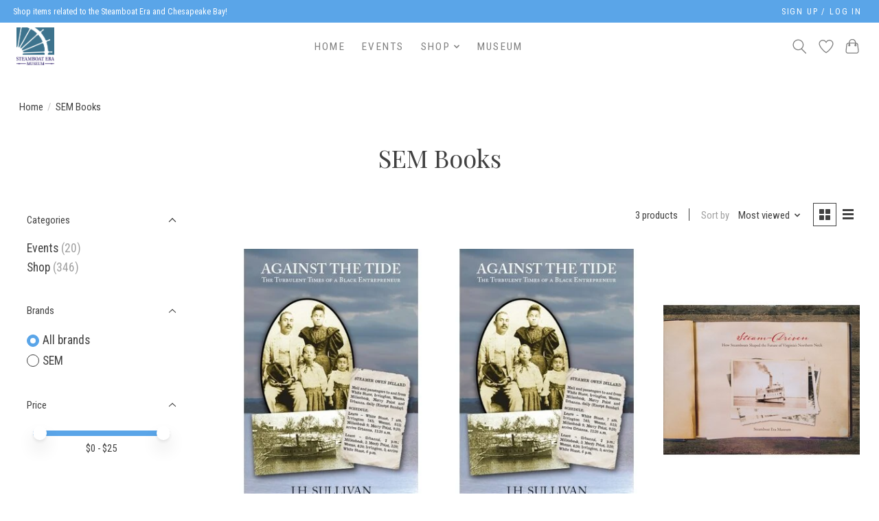

--- FILE ---
content_type: text/javascript;charset=utf-8
request_url: https://shop.steamboateramuseum.org/services/stats/pageview.js
body_size: -412
content:
// SEOshop 18-01-2026 07:04:31